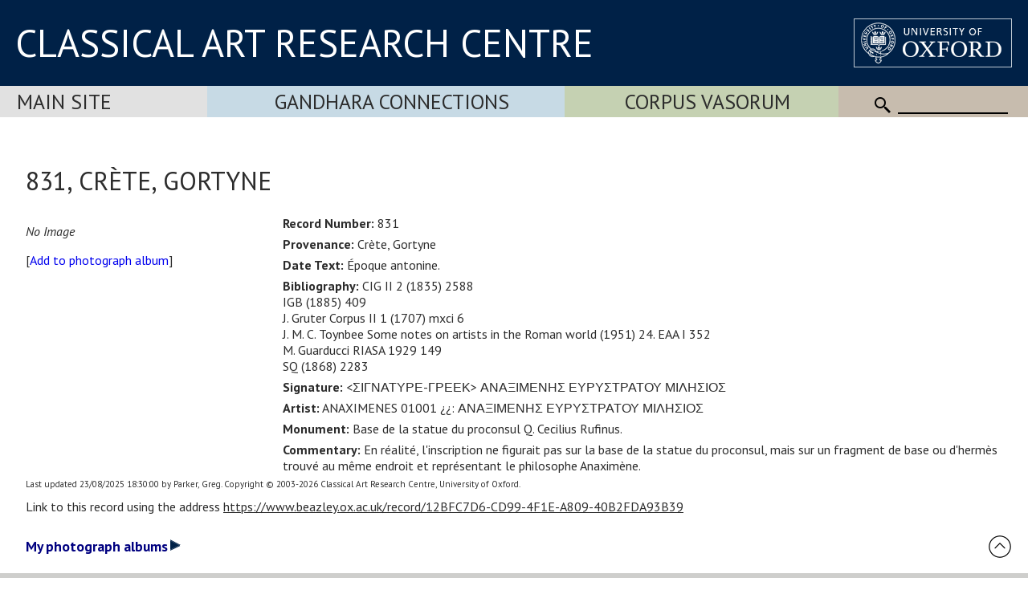

--- FILE ---
content_type: text/html; Charset=utf-8
request_url: https://www.carc.ox.ac.uk/record/12BFC7D6-CD99-4F1E-A809-40B2FDA93B39
body_size: 15497
content:
<!doctype html>
<html lang="en">
<head lang="en">
<meta charset="UTF-8">
<meta content="width=device-width, initial-scale=1.0" name="viewport" />
<title>831, Crète, Gortyne</title>
<link rel="canonical" href="https://www.carc.ox.ac.uk/XDB/ASP/missingPageHandler.asp?404;https://www.carc.ox.ac.uk:443/record/12BFC7D6-CD99-4F1E-A809-40B2FDA93B39" />
<link rel="stylesheet" href="https://fonts.googleapis.com/css?family=Open+Sans:400|Fira+Sans:400,600,300|Oswald:400,500|Lora:400" />
<link rel="stylesheet" href="https://fonts.googleapis.com/css?family=PT+Sans:400,700,400italic,700italic|PT+Sans+Narrow:400,700|PT+Serif:400,700,400italic&subset=latin,latin-ext" />
<link href="/CARCTest15/css/carc4.css?v=21" rel="stylesheet" />
<link rel="shortcut icon" href="https://www.ox.ac.uk/sites/default/themes/custom/oxweb/favicon.ico" />
<link rel="apple-touch-icon" href="https://www.ox.ac.uk/sites/default/themes/custom/oxweb/apple-touch-icon-114x114.png" />
<link rel="apple-touch-icon-precomposed" href="https://www.ox.ac.uk/sites/default/themes/custom/oxweb/apple-touch-icon-114x114.png" />
<!-- Google Tag Manager -->
<script>(function(w,d,s,l,i){w[l]=w[l]||[];w[l].push({'gtm.start':
new Date().getTime(),event:'gtm.js'});var f=d.getElementsByTagName(s)[0],
j=d.createElement(s),dl=l!='dataLayer'?'&l='+l:'';j.async=true;j.src=
'https://www.googletagmanager.com/gtm.js?id='+i+dl;f.parentNode.insertBefore(j,f);
})(window,document,'script','dataLayer','GTM-NG2FTN64');</script>
<!-- End Google Tag Manager -->
<script type="text/javascript" src="/XDB/Javascript/analytics.js?v=55"></script>
<script type="text/javascript" src="/XDB/Javascript/toggleFrame.js?v=55"></script>
<script type="text/javascript" src="/XDB/Javascript/ajaxCommunications2.js?v=55"></script>
<script type="text/javascript" src="/XDB/Javascript/commonAjax.js?v=55"></script>
</head>
<body>

<script type="text/javascript">
var garrSliderTitles = [];
var garrSliderURLs = [];
var garrSliderImagesLarge = [];
var garrSliderImagesMedium = [];
var garrSliderImagesSmall = [];
</script>
<script src="/scripts/slider.js?v=55" type="text/javascript"></script>

<script>
	function showMenu(menuTitle) {
		if (!isMobile()) {
			document.getElementById(menuTitle).style.display='block';
		}
	}

	function showMenuMultiColumn(menuTitle) {
		if (!isMobile()) {
			document.getElementById(menuTitle).style.display='flex';
		}
	}

	function hideMenu(menuTitle) {
		if (!isMobile()) {
			document.getElementById(menuTitle).style.display='none';
		}
	}
	
	function toggleMenu(menuTitle) {
		if (isMobile()) {
			if (document.getElementById(menuTitle).style.display == 'block') {
				document.getElementById(menuTitle).style.display = 'none';
			} else {
				document.getElementById(menuTitle).style.display = 'block';
			}
		}
	}

	function showFrame(id) {
		document.getElementById(id).style.display = 'block';
	}
	
	function hideFrame(id) {
		document.getElementById(id).style.display = 'none';
	}

	function isMobile() {
		var element = document.getElementById('mobileMenu');
		var style = window.getComputedStyle(element);
		var display = style.getPropertyValue('display');
		if (display == 'block') 
			return(true);
		else
			return(false);
	}
	
	function toggleMobileMenu() {
		if (document.getElementById('mobileMenu').style.display == 'block')
			document.getElementById('mobileMenu').style.display='none';
		else
			document.getElementById('mobileMenu').style.display='block';		
	}

function MM_findObj(n, d) { //v4.0
var p,i,x; if(!d) d=document; if((p=n.indexOf("?"))>0&&parent.frames.length) {
d=parent.frames[n.substring(p+1)].document; n=n.substring(0,p);}
if(!(x=d[n])&&d.all) x=d.all[n]; for (i=0;!x&&i<d.forms.length;i++) x=d.forms[i][n];
for(i=0;!x&&d.layers&&i<d.layers.length;i++) x=MM_findObj(n,d.layers[i].document);
if(!x && document.getElementById) x=document.getElementById(n); return x;
}

function MM_showHideLayers() { //v3.0
var i,p,v,obj,args=MM_showHideLayers.arguments;
for (i=0; i<(args.length-2); i+=3) if ((obj=MM_findObj(args[i]))!=null) { v=args[i+2];
if (obj.style) { obj=obj.style; v=(v=='show')?'visible':(v='hide')?'hidden':v; }
obj.visibility=v; }
}

</script>

<div id="header">
<div class="titlewrapper">
  <div class="title" style="flex: 2; align-self: center; "><div style="margin-bottom: 8px;"><a href="/index.htm" style="line-height: 1.0em; ">CLASSICAL ART RESEARCH CENTRE</a></div></div>
	<div class="title logoContainer">
		<div style="vertical-align: top">
			<div class="logo">
				<a href="https://www.ox.ac.uk/"><img src="/images/headers/brand_marks_for_web1/brand marks for web/ox_brand3_rev_rect.gif" width="197" height="61" alt="University of Oxford" title="External link"/></a>
			</div>			
		</div>
	</div>
</div>
</div>

 <div class='departmentBarBackground'>
	   <div class='departmentBar'>
	     <div class='departmentBarItem MainSite departmentNotSelected' style="flex:1.1; text-align: left; padding-left: 1.3rem;"><a href='/carc'>Main Site</a></div>
	     <div class='departmentBarItem GandharaConnections departmentNotSelected' style="flex:2;"><a href='/GandharaConnections'>Gandhara Connections</a></div>
	     <div class='departmentBarItem CVA  departmentNotSelected' style="flex:1.5;"><a href='/cva'>Corpus Vasorum</a></div>
	     <div class='departmentBarItem SearchBackground' style="white-space:nowrap; cursor: default;">
					<div class='mobile'><img src='/images/template/icoMenu.png' onclick='toggleMobileMenu();' alt="Menu" /></div>
					<div class='nonMobile'>
						<img src='/CARCTest15/images/icoSearch.png' class='icoSearch' alt="Search" />
						<div class='icoSearch'>
							<input title="Enter the terms you wish to search for" type="text" 
							 class="searchBox" value="" size="15" maxlength="512" style="width:100%;"
							 id='SearchString'
							 onchange="window.location='/searchParent.asp?SearchString=' + encodeURIComponent(getElementById('SearchString').value);"
							 >
						</div>
					</div>
				</div>
		</div>

	<div id='mobileMenu'>

<a href='/carc' class='departmentMobileItem MainSite'>Main Site</a><a href='/gandharaConnections' class='departmentMobileItem GandharaConnections'>Gandhara Connections</a><a href='/cva' class='departmentMobileItem CVA'>Vase Corpus (CVA Online)</a>
					<div class='departmentMobileItem'>
					<div class='searchContainer'>
						<div style='flex:1'>
							<img src='/CARCTest15/images/icoSearch.png' class='icoSearch' alt="Search" />
						</div>
						<div style='flex:10'>
							<input title="Enter the terms you wish to search for" type="text" 
							 class="searchBox" value="" size="15" maxlength="512" style="width:100%;"
							 id='SearchStringMobile'
							 onchange="window.location='/searchParent.asp?SearchString=' + encodeURIComponent(getElementById('SearchStringMobile').value);"
							 >

						</div>
					</div>
	</div>


	</div>
</div>

<div id="contentXDB">

	<script language="JavaScript" src="/XDB/Javascript/commonPage3.js?v=55"></script><script language="JavaScript">
<!--
function calcVAT() {
	obj('VAT').value = Math.round(parseFloat(obj('Net').value) * 0 * 100) / 100;
	obj('Gross').value = parseFloat(obj('Net').value) + parseFloat(obj('VAT').value);
}

var gblnStopSave = false;  

function setListValue(editFieldName, listPrefix) {
	var entryVal, i, listVal, found, listValText;

  gblnStopSave = false;
	obj(editFieldName + 'Text').value = trimFull(obj(editFieldName + 'Text').value);
	entryVal = obj(editFieldName + 'Text').value.toUpperCase();
//alert('setlistvalue:' + editFieldName + ':' + entryVal + ':' + listPrefix);
  lastChar = entryVal.substring(entryVal.length, 1);
	found = false;
	if ((entryVal == ' ') || (entryVal == '')) {
		obj(listPrefix+editFieldName).selectedIndex = 0;
	}
	else {
		if (isNumeric(entryVal))  {
			for (i=0; i<obj(listPrefix+editFieldName).length; i++) {
				listVal = parseInt(obj(listPrefix+editFieldName).options[i].text, 10);
				if (isNaN(listVal)) {
					// do nothing
				}
				else {
					if (listVal >= entryVal) {
						obj(listPrefix+editFieldName).selectedIndex = i;
						i = obj(listPrefix+editFieldName).length + 1;
						found = true;
					}	
				}
			}		
		}
		else {
		  if (lastChar == '-') {
			  entryVal = stripListCharNoHyphen(entryVal).toUpperCase();
			} else {
			  entryVal = stripListChar(entryVal).toUpperCase();
			}
			for (i=0; i<obj(listPrefix+editFieldName).length; i++) {
  		  if (lastChar == '-') {
	  			listValText = stripListCharNoHyphen(obj(listPrefix+editFieldName).options[i].text.toUpperCase());
			  } else {
	  			listValText = stripListChar(obj(listPrefix+editFieldName).options[i].text.toUpperCase());
			  }
//alert(listValText + ':' + entryVal + ':' + (listValText >= entryVal) );
       listValText = deAccent(listValText); 
				if (listValText >= entryVal) {
					// only set if the first letters match exactly - otherwise we assume it is a new entry to the list
					listValText = listValText.substring(0,entryVal.length);
					if (listValText == entryVal) {
						obj(listPrefix+editFieldName).selectedIndex = i;
						i = obj(listPrefix+editFieldName).length + 1;
						found = true;
						}
					else {
						obj(listPrefix+editFieldName).selectedIndex = 0;
						i = obj(listPrefix+editFieldName).length + 1;
						found = true;
						}
				}	
			}
		}
		if ((found == false) || (obj(listPrefix+editFieldName).selectedIndex == 0)) {
			obj(listPrefix+editFieldName).selectedIndex = 0;
			if (listPrefix != '') {
				obj(editFieldName).value = '';
			}
		}
	}
}
//-->
</script>
<script type="text/javascript" src="/XDB/Javascript/analytics.js">
</script>


    <style type="text/css">
    .relatedDatabase
    {
      border-bottom: 1px solid red;
      cursor: pointer;
    }
		.recordContainer {
			display: flex;
		}
		.recordImage {
			flex: 1;
		}
		.recordText {
			flex: 3;
		}
    @media screen and (max-width: 980px) {
			.recordContainer {
				display: block;
			}
			.recordImage {
				display: block;
			}
			.recordText {
				display: block;
			}
			.inside {
				padding-left: 0px;
			}
    }
    </style>


    <p class="centre">
     <h1 class="padded">831, Crète, Gortyne</h1>
     
     <div class="recordContainer">
		 <div class="recordImage">
     <p><P><em>No Image</em></P><p class=centre>[<a href="javascript:void(0);" onclick="addToPhotoAlbum('{12BFC7D6-CD99-4F1E-A809-40B2FDA93B39}____%2FSignatures%2FSPIFF')">Add to photograph album</a>]</p>
     </div><div class="recordText">
     <ul class="inside">
        <li><strong>Record&nbsp;Number:</strong> 831</li><li><strong>Provenance:</strong> Crète, Gortyne</li><li><strong>Date Text:</strong> Époque antonine.</li><li><strong>Bibliography:</strong> CIG II 2 (1835) 2588<br>IGB (1885) 409<br>J. Gruter Corpus II 1 (1707) mxci 6<br>J. M. C. Toynbee Some notes on artists in the Roman world (1951) 24.   EAA I 352<br>M. Guarducci RIASA 1929 149<br>SQ (1868) 2283</li><li><strong>Signature:</strong> <&#931;&#921;&#915;&#925;&#913;&#932;&#933;&#929;&#917;-&#915;&#929;&#917;&#917;&#922;> &#913;&#925;&#913;&#926;&#921;&#924;&#917;&#925;&#919;&#931; &#917;&#933;&#929;&#933;&#931;&#932;&#929;&#913;&#932;&#927;&#933; &#924;&#921;&#923;&#919;&#931;&#921;&#927;&#931; </&#931;&#921;&#915;&#925;&#913;&#932;&#933;&#929;&#917;-&#915;&#929;&#917;&#917;&#922;></li><li><strong>Artist:</strong> ANAXIMENES 01001 ¿¿: &#913;&#925;&#913;&#926;&#921;&#924;&#917;&#925;&#919;&#931; &#917;&#933;&#929;&#933;&#931;&#932;&#929;&#913;&#932;&#927;&#933; &#924;&#921;&#923;&#919;&#931;&#921;&#927;&#931;</font></li><li><strong>Monument:</strong> Base de la statue du proconsul Q. Cecilius Rufinus.</li><li><strong>Commentary:</strong> En réalité, l'inscription ne figurait pas sur la base de la statue du proconsul, mais sur un fragment de base ou d'hermès trouvé au même endroit et représentant le philosophe Anaximène.</li>
     </ul>
     </div></div>
      <p style='font-size:0.7em'>Last updated 23/08/2025 18:30:00 by Parker, Greg.  Copyright &copy; 2003-2026 Classical Art Research Centre, University of Oxford.</p><p>Link to this record using the address <span onclick="window.prompt('To copy to clipboard press: Ctrl+C', 'https://www.beazley.ox.ac.uk/record/12BFC7D6-CD99-4F1E-A809-40B2FDA93B39');" style="text-decoration:underline">https://www.beazley.ox.ac.uk/record/12BFC7D6-CD99-4F1E-A809-40B2FDA93B39</span></p><div class="toggleSectionTitle" onclick="toggleFrameWithArrow('PhotoAlbum');if (obj('divPhotoAlbum').style.display.toLowerCase() != 'none')  openPage('divPhotoAlbum', 'beazleyLists.asp?list=Album');">My photograph albums<div id="divArrowPhotoAlbum" style="display:inline-block;"><span style="color:#000080;"><img src="/XDB/images/expandSmallRight.png"></span></div></div><div class="toggleSectionContent" id="divPhotoAlbum" style="display:none;"><input type='hidden'  name='Lightbox' id='Lightbox'  value="false" />Loading...</div>

</div>

<div id="footerBar">
<div class="footerBarInner">
		<a href="/Site-map">Site map</a>
		<a href="/Copyright">Copyright</a>
		<a href="/Accessibility">Accessibility</a>
		<a href="/Privacy-statement">Privacy statement</a>
		<a href="/Contact-us">Contact us</a>
	   </div>

<div class="footerBarSocialMedia">


<div class='socialMediaGroup'>
<div class='socialMediaElementHeading'>CARC</div><div class='socialMediaElement'>
  <a href="https://www.facebook.com/pages/CARC-Classical-Art-Research-Centre/1616456828604261" target="_blank"><img src="/images/facebooklogo.gif" alt="CARC on Facebook" width="30" height="30" hspace="10" vspace="10" border="0" align="top"></a>
</div><div class='socialMediaElement' style='padding:1px 20px 0px 10px;'><a href="https://bsky.app/profile/carcoxford.bsky.social" target="_blank"><svg fill="none" viewBox="0 0 64 57" width="32" style="width: 32px; height: 30px;"><path fill="#0085ff" d="M13.873 3.805C21.21 9.332 29.103 20.537 32 26.55v15.882c0-.338-.13.044-.41.867-1.512 4.456-7.418 21.847-20.923 7.944-7.111-7.32-3.819-14.64 9.125-16.85-7.405 1.264-15.73-.825-18.014-9.015C1.12 23.022 0 8.51 0 6.55 0-3.268 8.579-.182 13.873 3.805ZM50.127 3.805C42.79 9.332 34.897 20.537 32 26.55v15.882c0-.338.13.044.41.867 1.512 4.456 7.418 21.847 20.923 7.944 7.111-7.32 3.819-14.64-9.125-16.85 7.405 1.264 15.73-.825 18.014-9.015C62.88 23.022 64 8.51 64 6.55c0-9.818-8.578-6.732-13.873-2.745Z"></path></svg></a>
</div><div class='socialMediaElement'><a href='/mail.asp'>Join mailing list</a></div>
</div>

<div class='socialMediaGroup' style='background-color: rgb(197, 217, 228);'>
<div class='socialMediaElementHeading'>Gandhara Connections</div><div class='socialMediaElement'>
  <a href="https://www.facebook.com/GandharaConnections" target="_blank"><img src="/images/facebooklogo.gif" alt="Gandhara Connections on Facebook" width="30" height="30" hspace="10" vspace="10" border="0" align="top"></a></div><div class='socialMediaElement'><a href="https://twitter.com/GandharaConnect" target="_blank"><img src="/images/twitterlogo.gif" alt="Gandhara Connections on Twitter" width="30" height="30" hspace="10" vspace="10" border="0" align="top"></a>
</div><div class='socialMediaElement'><a href='/mailGandhara.asp'>Join mailing list</a></div>
</div>


	   </div>

</div>

<div id="backToTop" onclick="topFunction()"><a href="#top"><img src='/images/template/upArrow.png' alt='Back to top' /></a></div>

</body>
</html>

